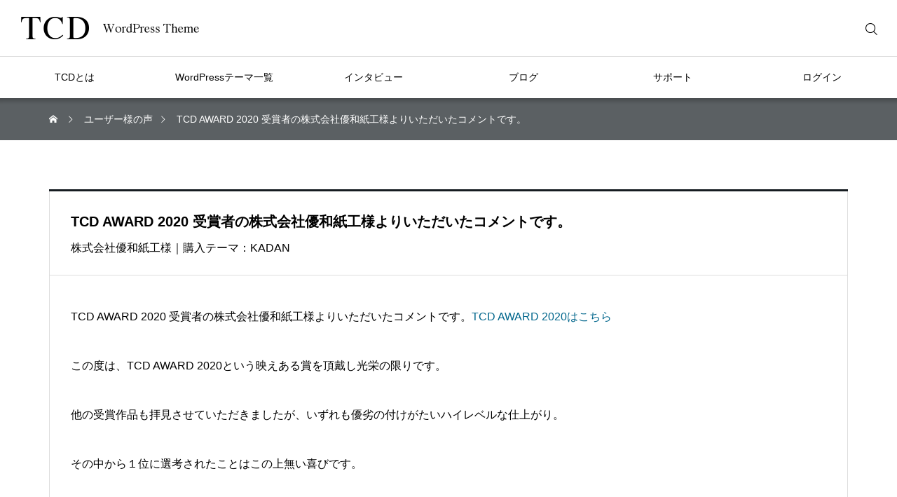

--- FILE ---
content_type: text/html; charset=UTF-8
request_url: https://tcd-theme.com/voice/258
body_size: 19039
content:
<!DOCTYPE html>
<html class="pc" lang="ja">
<head prefix="og: http://ogp.me/ns# fb: http://ogp.me/ns/fb#">
<meta charset="UTF-8">
<!--[if IE]><meta http-equiv="X-UA-Compatible" content="IE=edge"><![endif]-->
<meta name="viewport" content="width=device-width,initial-scale=1.0">
<title>TCD AWARD 2020 受賞者の株式会社優和紙工様よりいただいたコメントです。 | ワードプレステーマTCD</title>
<meta name="description" content="TCD AWARD 2020 受賞者の株式会社優和紙工様よりいただいたコメントです。TCD AWARD 2020はこちらこの度は、TCD AWARD 2020という映えある賞を頂戴し光栄の限りです。">
<style id="cmplz-force-hide">#cmplz-cookiebanner-container{display:none !important;}</style><meta name='robots' content='max-image-preview:large' />
<meta property="og:type" content="article">
<meta property="og:url" content="https://tcd-theme.com/voice/258">
<meta property="og:title" content="TCD AWARD 2020 受賞者の株式会社優和紙工様よりいただいたコメントです。 &#8211; ワードプレステーマTCD">
<meta property="og:description" content="TCD AWARD 2020 受賞者の株式会社優和紙工様よりいただいたコメントです。TCD AWARD 2020はこちらこの度は、TCD AWARD 2020という映えある賞を頂戴し光栄の限りです。">
<meta property="og:site_name" content="ワードプレステーマTCD">
<meta property="og:image" content="https://tcd-theme.com/wp-content/uploads/2023/12/tcd_ogp.jpg">
<meta property="og:image:secure_url" content="https://tcd-theme.com/wp-content/uploads/2023/12/tcd_ogp.jpg"> 
<meta property="og:image:width" content="1200"> 
<meta property="og:image:height" content="630">
<meta property="fb:app_id" content="809758545836567">
<meta name="twitter:card" content="summary_large_image">
<meta name="twitter:site" content="@tcd_jp">
<meta name="twitter:creator" content="tcd_jp">
<meta name="twitter:title" content="TCD AWARD 2020 受賞者の株式会社優和紙工様よりいただいたコメントです。 &#8211; ワードプレステーマTCD">
<meta property="twitter:description" content="TCD AWARD 2020 受賞者の株式会社優和紙工様よりいただいたコメントです。TCD AWARD 2020はこちらこの度は、TCD AWARD 2020という映えある賞を頂戴し光栄の限りです。">
<meta name="twitter:image:src" content="https://tcd-theme.com/wp-content/uploads/2023/12/tcd_ogp-380x230.jpg">
<link rel='dns-prefetch' href='//challenges.cloudflare.com' />
<link rel='dns-prefetch' href='//ajax.googleapis.com' />
<link rel="alternate" type="application/rss+xml" title="ワードプレステーマTCD &raquo; フィード" href="https://tcd-theme.com/feed" />
<link rel="alternate" type="application/rss+xml" title="ワードプレステーマTCD &raquo; コメントフィード" href="https://tcd-theme.com/comments/feed" />
<link rel="alternate" title="oEmbed (JSON)" type="application/json+oembed" href="https://tcd-theme.com/wp-json/oembed/1.0/embed?url=https%3A%2F%2Ftcd-theme.com%2Fvoice%2F258" />
<link rel="alternate" title="oEmbed (XML)" type="text/xml+oembed" href="https://tcd-theme.com/wp-json/oembed/1.0/embed?url=https%3A%2F%2Ftcd-theme.com%2Fvoice%2F258&#038;format=xml" />
<link rel="manifest" href="https://tcd-theme.com/tcdpwa-manifest.json">
<script>
  if ('serviceWorker' in navigator) {
    window.addEventListener('load', () => {
      // ここでルート直下を指すURLを指定
      navigator.serviceWorker.register('https://tcd-theme.com/tcd-pwa-sw.js')
        .then(reg => {
          console.log('Service Worker registered. Scope is:', reg.scope);
        })
        .catch(err => {
          console.error('Service Worker registration failed:', err);
        });
    });
  }
</script>
<link rel='stylesheet' id='wpo_min-header-0-css' href='https://tcd-theme.com/wp-content/cache/wpo-minify/1768807939/assets/wpo-minify-header-bb411b38.min.css' type='text/css' media='all' />
<link rel='stylesheet' id='wpo_min-header-1-css' href='https://tcd-theme.com/wp-content/cache/wpo-minify/1768807939/assets/wpo-minify-header-bed30ef2.min.css' type='text/css' media='screen and (max-width:1351px)' />
<link rel='stylesheet' id='wpo_min-header-2-css' href='https://tcd-theme.com/wp-content/cache/wpo-minify/1768807939/assets/wpo-minify-header-8fff21c4.min.css' type='text/css' media='all' />
<link rel="https://api.w.org/" href="https://tcd-theme.com/wp-json/" /><link rel="canonical" href="https://tcd-theme.com/voice/258" />
<link rel='shortlink' href='https://tcd-theme.com/?p=75650' />
			<style>.cmplz-hidden {
					display: none !important;
				}</style><style type="text/css">
.q_underline1 {
  font-weight:600;
  background-image: -webkit-linear-gradient(left, transparent 50%, #bfe1fc 50%);
  background-image: -moz-linear-gradient(left, transparent 50%, #bfe1fc 50%);
  background-image: linear-gradient(to right, transparent 50%, #bfe1fc 50%);
  background-position:-100% 0.8em; background-repeat: repeat-x; background-size: 200% 0.5em;
}
.q_underline2 {
  font-weight:600;
  background-image: -webkit-linear-gradient(left, transparent 50%, #99f9ff 50%);
  background-image: -moz-linear-gradient(left, transparent 50%, #99f9ff 50%);
  background-image: linear-gradient(to right, transparent 50%, #99f9ff 50%);
  background-position:-100% 0.8em; background-repeat: repeat-x; background-size: 200% 0.5em;
}
.q_underline3 {
  font-weight:600;
  background-image: -webkit-linear-gradient(left, transparent 50%, #ff99b8 50%);
  background-image: -moz-linear-gradient(left, transparent 50%, #ff99b8 50%);
  background-image: linear-gradient(to right, transparent 50%, #ff99b8 50%);
  background-position:-100% 0.8em; background-repeat: repeat-x; background-size: 200% 0.5em;
}
.qt_google_map .pb_googlemap_custom-overlay-inner { background:#000000; color:#ffffff; }
.qt_google_map .pb_googlemap_custom-overlay-inner::after { border-color:#000000 transparent transparent transparent; }

/* Cloudflare Turnstile（reCAPTCHAの代替）ウィジェットの配置調整 */
@media screen and (min-width: 769px) {
.cf-turnstile {
        display: block;
        margin-top: 50px;
        text-align: center;
    }
}

@media screen and (max-width: 768px) {
.cf-turnstile {
        display: block;
        margin-top: 30px;
        text-align: center;
    }
}

/* GDRPポップアップのスイッチの調整 */
.cmplz-cookiebanner .cmplz-categories .cmplz-category .cmplz-banner-checkbox .cmplz-label:after {
    top: 2px!important;
}

.cmplz-cookiebanner .cmplz-categories .cmplz-category .cmplz-banner-checkbox .cmplz-label:before {
    top: 0px!important;
}

/* スタンドアローンモード（PWAで開いた）時だけ、目次ボタンを10px上に移動 */
@media (display-mode: standalone) {
#open_mokuji_widget {
margin-bottom:10px;
}
}

/* スマホ時、記事詳細の目次ボタンとPWAバーの干渉対策 */
@media not (display-mode: standalone) {
body:has(.p-a2hs-footer) #open_mokuji_widget {
    margin-bottom: 80px;
}
}

/* 販売ページのPWAバー非表示 */
body.single-theme .p-a2hs-footer {
display:none;
}

.grecaptcha-badge { visibility: hidden; }

.wpcf7 .form_button_area {
    margin-bottom: 40px;
}

.wpcf7 p {
    margin-bottom: 0px;
}

/* テーマページ調整 */
.tax-theme_genre .page-desc p, .single-theme .post-header, .single-theme .post-content ,.single-business_theme .post-header, .single-business_theme .single-theme .post-header p, .single-theme .post-content p, .single-business_theme .post-header p, .single-business_theme .post-content p { line-height: 2.3!important ; }
.single-theme .theme-info, .single-theme .theme-box, .single-business_theme .theme-info, .single-business_theme .theme-box { font-size: 14px; }
.single-theme .post-content h3 { font-size: 20px; font-weight: 700; }
.single-business_theme .post-content img.aligncenter { margin-top: 12px; }
.social-nav-item a:hover:before { color: #999999!important; }


/* テーマページ-1カラム */
.post_row_1col { width: 750px; margin: 0 auto 70px; }
.post_row_1col h3 { position: relative;width: 750px; margin: 80px 0 10px; font-size: 140%; line-height: 1.6; text-align: center; padding-top: 15px; border: none; }
.post_row_1col .post-content blockquote.aligncenter, .post-content img.aligncenter, .post-content .wp-caption.aligncenter { margin-top:15px; }
.single-theme .primary .price-box_1col, .single-business_theme .primary .price-box_1col { width: 1200px; margin: 80px auto 0; text-align: center; }
.post_row_1col h3::after { content: url(https://anthem00.xsrv.jp/2023_new_tcd/wp-content/uploads/2017/08/theme_page_headline-1.jpg); }
.single-theme .primary .post_row_fix { margin:0 -50% 0 -50%;border-top: 1px solid #ddd; }

/* 025テーマページの帯調整 */
.single-theme.postid-6316 .signage-bar-title { width:20%; }

.signage-title { font-weight: 500; }
#toc_container { padding: 30px; }

/* カウントダウンタイマーの調整 */
@media only screen and (min-width:768px) {
 .single-theme .c_timer { width:504px; margin:-35px auto 20px !important; }
}

/*AWARD サイドバナー用*/
.award_banner .footer-banner-headline { padding: 0 4.3%; }
#side-banner-5.award_banner .footer-banner-headline span { margin-top: 0; text-align: reft; padding: 0 5%; }

/*Blogpressバナー非表示*/
.index_banner1 { display: none; }

/*横幅に合わせて改行*/
.post-content .auto_break { display: inline-block; }

/*ボタンのアローを無くす*/
.post-content .no_arrow.button:after { content: none; }

/* 20220215 */
.articles-theme article .article-title{ font-size: 20px; }
.articles-theme article .article-title span{ font-size: 12px;}
.articles-theme article p{ font-size: 16px !important; }
.tax-theme_genre .page-title { font-size: 18px !important; font-weight: 600; }
.articles-theme2 article .article-title{ font-size: 16px; }
.tab-content-header .headline{ font-size: 16px; }
.single-theme .primary article.theme .bg-snow-full ul{ font-size: 14px; }
.post-type-archive-interview .index_slider .company_info_inner{ font-size: 14px; height: 60px; }
.post-type-archive-interview .index_slider .company_info_inner .company{ padding-top: 11px; }
.single-interview .signage{ margin-top: 60px; }
.single-interview .signage-bar{ top: -280px; }
.single-interview .signage-bar-catch{ line-height: 1.6 !important; height: 60px !important; box-sizing: border-box; padding-top: 8px; font-size: 14px; }
.single-interview .post-content .post_row .interview_wrap .interview_text{ font-size: 16px; }
.single-interview .post-content .post_row .headline{ font-size: 18px; }
.single-interview .post-content .post_row .interview_text h3{ font-size: 16px; }
.single-interview .postscript{ font-size: 14px; }
.archive-title{ font-size: 20px; }
.articles-l article p{ font-size: 12px; }
ul.introduction > li > .headline{ font-size: 16px; font-weight: 600; }
ul.introduction ul{ font-size: 14px; }
.faq-content .tab-content-header .headline{ font-size: 16px; font-weight: 600; }
.faq-content .headline2{ font-size: 16px; }
.faq-content ul.faq .faq-question{ font-size: 16px; }
.box-contact-border, .contant01{ font-size: 16px; }
.contant02 .contant02-button .button{ font-size:14px; width: 300px; }
.wpcf7-headline{ font-size: 16px !important; }
.post-type-archive-update .archive-title.page-title{ font-size:18px !important; font-weight: 600; }
#affi p{ font-size: 16px; line-height: 2.2 !important; }
#affi .feature_list dd{ font-size: 16px; line-height: 2.2 !important; }
#affi .banner-area .banner-area_desc{ font-size: 16px; line-height: 2.2 !important; }
}
.ad_widget + .widget_search{ margin: 40px 0 -10px; }
.tcdw_archive_list_widget{ margin: 40px 0; }

}

/* 販売ページで使う装飾 */
    .item {
      float: left;
      width: calc(33% - 5px);
    }
    .item2 {
      float: left;
      width: calc(50% - 5px);
    }

.page-special-licensee-list-request-form .item { float:none; width:auto; }

/* Highlighting Code Blockコメント用スタイル調整 */
.hcb_wrap code, .hcb_wrap span.comment { border: none; margin: 0; padding:0; background: none; }

/* プライバシーポリシー */
.clause .item{ float:none; width:100%; }

/* 制作会社データベース下部のマージン調整 */
@media only screen and (min-width:768px) {
#web_company_list .item {
    margin-bottom: 40px;
}
}

@media screen and (max-width: 850px){
#web_company_list .item {
    margin-bottom: 20px;
}
}


/* スマホ販売ページのテーマ名下部にボーダー追加 */
@media screen and (max-width:650px) {
#theme_title_area .title {border-bottom: 1px solid rgba(255, 255, 255, 0.2);}
}

/* テーマ一覧のロゴサイズ調整 */
.theme_list .tcd109.item .theme_logo img{ width:auto; height:90px; }
.theme_list .tcd108.item .theme_logo img{ width:auto; height:120px; }
.theme_list .tcd107.item .theme_logo img{ width:auto; height:110px; }
.theme_list .tcd106.item .theme_logo img{ width:120px; height:auto; }
.theme_list .tcd105.item .theme_logo img{ width:auto; height:24px; }
.theme_list .tcd104.item .theme_logo img{ width:160px; height:auto; }
.theme_list .tcd103.item .theme_logo img{ width:auto; height:22px; }
.theme_list .tcd102.item .theme_logo img{ width:auto; height:28px; }
.theme_list .tcd099.item .theme_logo img{ width:auto; height:22px; }
.theme_list .tcd098.item .theme_logo img{ width:auto; height:26px; }
.theme_list .tcd097.item .theme_logo img{ width:auto; height:20px; }
.theme_list .tcd095.item .theme_logo img{ width:auto; height:26px; }
.theme_list .tcd094.item .theme_logo img{ width:130px; height:auto; }
.theme_list .biz002.item .theme_logo img{ width:140px; height:auto; }
.theme_list .tcd093.item .theme_logo img{ width:150px; height:auto; }
.theme_list .tcd091.item .theme_logo img{ width:130px; height:auto; }
.theme_list .tcd089.item .theme_logo img{ width:150px; height:auto; }
.theme_list .tcd088.item .theme_logo img{ width:160px; height:auto; }
.theme_list .tcd087.item .theme_logo img{ width:150px; height:auto; }
.theme_list .tcd086.item .theme_logo img{ width:120px; height:auto; }
.theme_list .tcd084.item .theme_logo img{ width:170px; height:auto; }
.theme_list .tcd083.item .theme_logo img{ width:180px; height:auto; }
.theme_list .tcd080.item .theme_logo img{ width:100px; height:auto; }
.theme_list .tcd078.item .theme_logo img{ width:130px; height:auto; }
.theme_list .tcd076.item .theme_logo img{ width:60px; height:auto; }
.theme_list .tcd075.item .theme_logo img{ width:170px; height:auto; }
.theme_list .tcd074.item .theme_logo img{ width:100px; height:auto; }
.theme_list .tcd073.item .theme_logo img{ width:150px; height:auto; }
.theme_list .tcd070.item .theme_logo img{ width:150px; height:auto; }
.theme_list .tcd069.item .theme_logo img{ width:100px; height:auto; }
.theme_list .tcd067.item .theme_logo img{ width:140px; height:auto; }
.theme_list .tcd060.item .theme_logo img{ width:auto; height:32px; }
.theme_list .tcd059.item .theme_logo img{ width:150px; height:auto; }
.theme_list .tcd054.item .theme_logo img{ width:auto; height:34px; }
.theme_list .tcd053.item .theme_logo img{ width:140px; height:auto; }
.theme_list .tcd051.item .theme_logo img{ width:140px; height:auto; }
.theme_list .tcd047.item .theme_logo img{ width:200px; height:auto; }
.theme_list .tcd040.item .theme_logo img{ width:120px; height:auto; }
.theme_list .tcd039.item .theme_logo img{ width:110px; height:auto; }
.theme_list .tcd037.item .theme_logo img{ width:120px; height:auto; }
.theme_list .tcd036.item .theme_logo img{ width:auto; height:32px; }
.theme_list .tcd035.item .theme_logo img{ width:auto; height:28px; }
.theme_list .tcd034.item .theme_logo img{ width:auto; height:30px; }
.theme_list .tcd032.item .theme_logo img{ width:auto; height:28px; }
.theme_list .tcd031.item .theme_logo img{ width:auto; height:32px; }
.theme_list .tcd030.item .theme_logo img{ width:150px; height:auto; }</style>


<style id="sc_style">
.post-content .tcd_tab { margin-bottom:2em; }
.post-content .tab-group {
list-style:none; margin:0; text-align:center;
display: -webkit-box; display: -ms-flexbox; display: flex;
-webkit-box-pack: justify; -ms-flex-pack: justify; justify-content: space-between;
padding-left: 0 !important;
}
.post-content .tab-group .tab {
font-size:16px; width: 100%; line-height: 60px; color: #acacac; font-weight: 600; border-bottom: solid 3px #ddd; cursor: pointer; transition: all 0.2s ease;
}
.post-content .tab-group .tab:hover { color:#000; }
.post-content .tab-group .tab.is-active { color:#000; border-bottom-color:#000; }
.post-content .panel-group{ background:#fafafa; padding: 3em 2em; }
.post-content .panel-group .panel { display:none; }
.post-content .panel-group .panel.is-show {display:block; animation: show 0.3s linear 0s; }
.post-content .panel-group .tab_wrap { max-width:500px; margin:0 auto; }
.post-content .panel-group .tab_desc { margin-bottom:1.5em; margin-top:-0.6em; }
.post-content .panel-group .compact_image { border:solid 1px #ddd; }
.post-content .panel-group .tab_link { display:block; transition:opacity 0.2s ease; }
.post-content .panel-group .tab_link:hover { opacity:0.8; }
@keyframes show{ from{ opacity: 0; } to{ opacity: 1; } }
.post-content .tcd_tab .tab_caption { text-align: center; margin: 0.6em 0 -0.6em 0; }
@media only screen and (max-width: 767px) {
	.post-content .panel-group { padding: 2em; }
}
</style>
<script type="text/javascript" id="sc_script">
document.addEventListener('DOMContentLoaded', function(){
	const tabs = document.getElementsByClassName('tab');
	for(let i = 0; i < tabs.length; i++) {
		tabs[i].addEventListener('click', tabSwitch);
	}
	function tabSwitch(){
		const ancestorEle = this.closest('.tab-panel');
		ancestorEle.getElementsByClassName('is-active')[0].classList.remove('is-active');
		this.classList.add('is-active');
		ancestorEle.getElementsByClassName('is-show')[0].classList.remove('is-show');
		const groupTabs = ancestorEle.getElementsByClassName('tab');
		const arrayTabs = Array.prototype.slice.call(groupTabs);
		const index = arrayTabs.indexOf(this);
		ancestorEle.getElementsByClassName('panel')[index].classList.add('is-show');
	};
});
</script>
<script type="application/ld+json">{"@context":"https:\/\/schema.org","@type":"Article","headline":"TCD AWARD 2020 \u53d7\u8cde\u8005\u306e\u682a\u5f0f\u4f1a\u793e\u512a\u548c\u7d19\u5de5\u69d8\u3088\u308a\u3044\u305f\u3060\u3044\u305f\u30b3\u30e1\u30f3\u30c8\u3067\u3059\u3002","image":"","datePublished":"2020-11-13T10:06:17+09:00","dateModified":"2020-11-14T13:45:02+09:00","author":{"@type":"Person","name":"\u4e2d\u7530 \u4fca\u884c","url":"https:\/\/tcd-theme.com\/author\/yuki"}}</script>
<script src="https://cdn.onesignal.com/sdks/web/v16/OneSignalSDK.page.js" defer></script>
<script>
window.OneSignalDeferred = window.OneSignalDeferred || [];
OneSignalDeferred.push(async function(OneSignal) {
  await OneSignal.init({
    appId: "15ef4f78-0a2d-453d-bcc7-9e1b249c84ae",
    serviceWorkerOverrideForTypical: true,
    path: "https://tcd-theme.com/wp-content/plugins/tcd-pwa/sdk_files/",
    serviceWorkerParam: { scope: "/wp-content/plugins/tcd-pwa/sdk_files/push/onesignal/" },
    serviceWorkerPath: "OneSignalSDKWorker.js",
  });
});
</script>
<style>
#onesignal-slidedown-container,
#onesignal-popover-container {
  z-index: 99998 !important;
}
</style>
<link rel="icon" href="https://tcd-theme.com/wp-content/uploads/2025/06/cropped-favicon-new-32x32.png" sizes="32x32" />
<link rel="icon" href="https://tcd-theme.com/wp-content/uploads/2025/06/cropped-favicon-new-192x192.png" sizes="192x192" />
<link rel="apple-touch-icon" href="https://tcd-theme.com/wp-content/uploads/2025/06/cropped-favicon-new-180x180.png" />
<meta name="msapplication-TileImage" content="https://tcd-theme.com/wp-content/uploads/2025/06/cropped-favicon-new-270x270.png" />
</head>
<body data-cmplz=1 id="body" class="wp-singular voice-template-default single single-voice postid-75650 wp-theme-tcd2024 metaslider-plugin no_comment_form no_header_lang_button">
<div id="js-body-start"></div>

<div id="container">

<header id="header">

 
 <div id="header_top">

      <div id="header_logo" class="rich_font">
    <a href="https://tcd-theme.com/">
            <img class="pc" src="https://tcd-theme.com/wp-content/uploads/2024/08/tcd_logo.png" width="254" height="32" alt="TCD WordPress Theme">
      <img class="sp" src="https://tcd-theme.com/wp-content/uploads/2024/08/tcd_logo.png" width="254" height="32" alt="TCD WordPress Theme">
          </a>
  </div>
  
  
    <div id="mobile_header_search_button"></div>
  <div id="header_search">
   <form role="search" method="get" id="header_searchform" action="https://tcd-theme.com">
    <div class="input_area"><input placeholder="検索キーワードを入力してください" type="text" value="" id="header_search_input" name="s" autocomplete="off"></div>
    <div class="search_button"><input type="submit" id="header_search_button" value="検索する"></div>
   </form>
  </div>

      <div id="login_icons">
   <div class="register"><a href="https://tcd.style/registration"><span>新規会員登録</span></a></div>
   <div class="login"><a href="https://tcd.style/"><span>LOGIN</span></a></div>
  </div>
  
  
    <a id="drawer_menu_button" href="#" title="メニュー"><span></span><span></span><span></span></a>

  
 </div>

 <nav id="global_menu" class="global_menu"><ul id="menu-global-menu" class="menu"><li id="menu-item-157204" class="menu-item menu-item-type-post_type menu-item-object-page menu-item-has-children menu-item-157204"><a href="https://tcd-theme.com/about"><span>TCDとは</span></a>
<ul class="sub-menu">
	<li id="menu-item-200781" class="menu-item menu-item-type-custom menu-item-object-custom menu-item-200781"><a href="https://tcd-theme.com/2023/12/about-wordpress.html"><span>WordPressについて</span></a></li>
	<li id="menu-item-157205" class="menu-item menu-item-type-post_type menu-item-object-page menu-item-157205"><a href="https://tcd-theme.com/function"><span>TCDテーマオプション</span></a></li>
	<li id="menu-item-157206" class="menu-item menu-item-type-post_type menu-item-object-page menu-item-157206"><a href="https://tcd-theme.com/media"><span>メディア掲載</span></a></li>
</ul>
</li>
<li id="menu-item-157208" class="megamenu01 menu-item menu-item-type-post_type menu-item-object-page menu-item-has-children menu-item-157208"><a href="https://tcd-theme.com/wp-tcd" class="megamenu_button megamenu_type1" data-megamenu="js-megamenu157208"><span>WordPressテーマ一覧</span></a>
<ul class="sub-menu">
	<li id="menu-item-157211" class="menu-item menu-item-type-taxonomy menu-item-object-theme_genre menu-item-157211"><a href="https://tcd-theme.com/theme_genre/corporate"><span>企業サイト</span></a></li>
	<li id="menu-item-200865" class="menu-item menu-item-type-taxonomy menu-item-object-theme_genre menu-item-200865"><a href="https://tcd-theme.com/theme_genre/store"><span>店舗サイト</span></a></li>
	<li id="menu-item-157220" class="menu-item menu-item-type-taxonomy menu-item-object-theme_genre menu-item-157220"><a href="https://tcd-theme.com/theme_genre/ec"><span>ネットショップ</span></a></li>
	<li id="menu-item-157209" class="menu-item menu-item-type-taxonomy menu-item-object-theme_genre menu-item-157209"><a href="https://tcd-theme.com/theme_genre/blog"><span>ブログ</span></a></li>
	<li id="menu-item-157219" class="menu-item menu-item-type-taxonomy menu-item-object-theme_genre menu-item-157219"><a href="https://tcd-theme.com/theme_genre/japan"><span>日本・和風</span></a></li>
	<li id="menu-item-225778" class="menu-item menu-item-type-taxonomy menu-item-object-theme_genre menu-item-225778"><a href="https://tcd-theme.com/theme_genre/membership"><span>会員制サイト</span></a></li>
	<li id="menu-item-225880" class="menu-item menu-item-type-taxonomy menu-item-object-theme_genre menu-item-225880"><a href="https://tcd-theme.com/theme_genre/lp"><span>ランディングページ</span></a></li>
	<li id="menu-item-225779" class="menu-item menu-item-type-taxonomy menu-item-object-theme_genre menu-item-225779"><a href="https://tcd-theme.com/theme_genre/gallery"><span>フォトギャラリー</span></a></li>
	<li id="menu-item-157222" class="menu-item menu-item-type-post_type menu-item-object-page menu-item-157222"><a href="https://tcd-theme.com/wp-tcd"><span>TCD一覧</span></a></li>
	<li id="menu-item-157223" class="menu-item menu-item-type-post_type menu-item-object-page menu-item-157223"><a href="https://tcd-theme.com/theme_navi"><span>TCD比較ナビ</span></a></li>
	<li id="menu-item-157386" class="menu-item menu-item-type-post_type menu-item-object-page menu-item-157386"><a href="https://tcd-theme.com/theme_ranking"><span>人気ランキング</span></a></li>
	<li id="menu-item-157224" class="menu-item menu-item-type-post_type_archive menu-item-object-update menu-item-157224"><a href="https://tcd-theme.com/update"><span>アップデート</span></a></li>
	<li id="menu-item-157225" class="menu-item menu-item-type-post_type menu-item-object-page menu-item-157225"><a href="https://tcd-theme.com/license_extended_info"><span>特別ライセンス</span></a></li>
</ul>
</li>
<li id="menu-item-157226" class="megamenu02 menu-item menu-item-type-post_type_archive menu-item-object-interview menu-item-has-children menu-item-157226"><a href="https://tcd-theme.com/interview" class="megamenu_button megamenu_type2" data-megamenu="js-megamenu157226"><span>インタビュー</span></a>
<ul class="sub-menu">
	<li id="menu-item-157228" class="menu-item menu-item-type-post_type_archive menu-item-object-interview menu-item-157228"><a href="https://tcd-theme.com/interview"><span>インタビュー</span></a></li>
	<li id="menu-item-157229" class="menu-item menu-item-type-post_type_archive menu-item-object-voice menu-item-157229"><a href="https://tcd-theme.com/voice"><span>ユーザー様の声</span></a></li>
	<li id="menu-item-234592" class="menu-item menu-item-type-post_type menu-item-object-page menu-item-234592"><a href="https://tcd-theme.com/tcd-award-2025"><span>TCD アワード</span></a></li>
	<li id="menu-item-200844" class="menu-item menu-item-type-custom menu-item-object-custom menu-item-200844"><a href="https://tcdmuseum.com/"><span>TCD MUSEUM</span></a></li>
</ul>
</li>
<li id="menu-item-157231" class="megamenu03 menu-item menu-item-type-post_type menu-item-object-page current_page_parent menu-item-has-children menu-item-157231"><a href="https://tcd-theme.com/blog" class="megamenu_button megamenu_type3" data-megamenu="js-megamenu157231"><span>ブログ</span></a>
<ul class="sub-menu">
	<li id="menu-item-157232" class="menu-item menu-item-type-post_type menu-item-object-page menu-item-157232"><a href="https://tcd-theme.com/introduction"><span>WordPress大全集</span></a></li>
	<li id="menu-item-157237" class="menu-item menu-item-type-post_type menu-item-object-page menu-item-157237"><a href="https://tcd-theme.com/introduction-seo"><span>SEO大全集</span></a></li>
	<li id="menu-item-157234" class="menu-item menu-item-type-post_type menu-item-object-page menu-item-157234"><a href="https://tcd-theme.com/introduction-blog"><span>ブログ大全集</span></a></li>
	<li id="menu-item-157235" class="menu-item menu-item-type-post_type menu-item-object-page menu-item-157235"><a href="https://tcd-theme.com/introduction-affiliate"><span>アフィリエイト大全集</span></a></li>
	<li id="menu-item-157236" class="menu-item menu-item-type-post_type menu-item-object-page menu-item-157236"><a href="https://tcd-theme.com/introduction-javascript"><span>JavaScript大全集</span></a></li>
</ul>
</li>
<li id="menu-item-157238" class="menu-item menu-item-type-post_type menu-item-object-page menu-item-has-children menu-item-157238"><a href="https://tcd-theme.com/contact"><span>サポート</span></a>
<ul class="sub-menu">
	<li id="menu-item-157772" class="menu-item menu-item-type-custom menu-item-object-custom menu-item-157772"><a href="https://tcd-theme.com/update"><span>アップデート情報</span></a></li>
	<li id="menu-item-157241" class="menu-item menu-item-type-post_type_archive menu-item-object-faq menu-item-157241"><a href="https://tcd-theme.com/faq"><span>よくあるご質問</span></a></li>
	<li id="menu-item-157239" class="menu-item menu-item-type-post_type menu-item-object-page menu-item-157239"><a href="https://tcd-theme.com/contact"><span>お問い合わせ</span></a></li>
	<li id="menu-item-157240" class="menu-item menu-item-type-post_type_archive menu-item-object-company menu-item-157240"><a href="https://tcd-theme.com/company"><span>ホームページ制作会社一覧</span></a></li>
</ul>
</li>
<li id="menu-item-157243" class="menu-item menu-item-type-custom menu-item-object-custom menu-item-has-children menu-item-157243"><a target="_blank" href="https://tcd.style/"><span>ログイン</span></a>
<ul class="sub-menu">
	<li id="menu-item-157244" class="menu-item menu-item-type-post_type menu-item-object-page menu-item-157244"><a href="https://tcd-theme.com/new-ec-system"><span>ログインできないときは？</span></a></li>
	<li id="menu-item-157598" class="menu-item menu-item-type-custom menu-item-object-custom menu-item-157598"><a href="https://tcd.style/registration"><span>新規会員登録</span></a></li>
	<li id="menu-item-157245" class="menu-item menu-item-type-post_type menu-item-object-page menu-item-157245"><a href="https://tcd-theme.com/tcdaffiliate_join"><span>TCDアフィリエイト</span></a></li>
	<li id="menu-item-157246" class="menu-item menu-item-type-custom menu-item-object-custom menu-item-157246"><a target="_blank" href="https://tcd-manual.net/"><span>TCD LABO</span></a></li>
</ul>
</li>
</ul></nav><div id="js-megamenu157208" class="megamenu megamenu01">

  <ul class="header_menu">
    <li><a href="https://tcd-theme.com/wp-tcd">TCD一覧</a></li>
    <li><a href="https://tcd-theme.com/theme_navi">TCD比較ナビ</a></li>
    <li><a href="https://tcd-theme.com/theme_ranking">人気ランキング</a></li>
    <li><a href="https://tcd-theme.com/update">アップデート</a></li>
    <li><a href="https://tcd-theme.com/license_extended_info">特別ライセンス</a></li>
   </ul>

 <div class="main_content">

    <ul class="category_menu">
      <li>
    <a class="animate_image" href="https://tcd-theme.com/theme_genre/corporate">
          <div class="image">
      <img loading="lazy" decoding="async" src="https://tcd-theme.com/wp-content/uploads/2024/08/corporate.jpg" width="200" height="200" alt="企業サイト">
     </div>
          <span class="title">企業サイト</span>
    </a>
   </li>
      <li>
    <a class="animate_image" href="https://tcd-theme.com/theme_genre/store">
          <div class="image">
      <img loading="lazy" decoding="async" src="https://tcd-theme.com/wp-content/uploads/2024/08/store.jpg" width="200" height="200" alt="店舗サイト">
     </div>
          <span class="title">店舗サイト</span>
    </a>
   </li>
      <li>
    <a class="animate_image" href="https://tcd-theme.com/theme_genre/ec">
          <div class="image">
      <img loading="lazy" decoding="async" src="https://tcd-theme.com/wp-content/uploads/2024/08/ec.jpg" width="200" height="200" alt="ネットショップ">
     </div>
          <span class="title">ネットショップ</span>
    </a>
   </li>
      <li>
    <a class="animate_image" href="https://tcd-theme.com/theme_genre/blog">
          <div class="image">
      <img loading="lazy" decoding="async" src="https://tcd-theme.com/wp-content/uploads/2024/08/blog.jpg" width="200" height="200" alt="ブログ">
     </div>
          <span class="title">ブログ</span>
    </a>
   </li>
      <li>
    <a class="animate_image" href="https://tcd-theme.com/theme_genre/japan">
          <div class="image">
      <img loading="lazy" decoding="async" src="https://tcd-theme.com/wp-content/uploads/2024/08/japan.jpg" width="200" height="200" alt="日本・和風">
     </div>
          <span class="title">日本・和風</span>
    </a>
   </li>
      <li>
    <a class="animate_image" href="https://tcd-theme.com/theme_genre/membership">
          <div class="image">
      <img loading="lazy" decoding="async" src="https://tcd-theme.com/wp-content/uploads/2024/08/affiliate.jpg" width="200" height="200" alt="会員制サイト">
     </div>
          <span class="title">会員制サイト</span>
    </a>
   </li>
      <li>
    <a class="animate_image" href="https://tcd-theme.com/theme_genre/lp">
          <div class="image">
      <img loading="lazy" decoding="async" src="https://tcd-theme.com/wp-content/uploads/2025/08/lp.jpg" width="200" height="200" alt="ランディングページ">
     </div>
          <span class="title">ランディングページ</span>
    </a>
   </li>
      <li>
    <a class="animate_image" href="https://tcd-theme.com/theme_genre/gallery">
          <div class="image">
      <img loading="lazy" decoding="async" src="https://tcd-theme.com/wp-content/uploads/2024/08/freelance.jpg" width="200" height="200" alt="フォトギャラリー">
     </div>
          <span class="title">フォトギャラリー</span>
    </a>
   </li>
   
  </ul>

 </div>

</div>
<div id="js-megamenu157226" class="megamenu megamenu02">

  <ul class="header_menu">
    <li><a href="https://tcd-theme.com/interview">インタビュー</a></li>
    <li><a href="https://tcd-theme.com/voice">ユーザー様の声</a></li>
    <li><a href="https://tcd-theme.com/tcd-award-2025">TCD アワード</a></li>
    <li><a href="https://tcdmuseum.com/">TCD MUSEUM</a></li>
   </ul>

 <div class="main_content">

    <section class="post_list">
      <div class="item">
    <a class="animate_image" href="https://tcd-theme.com/interview/okamotoorimono">
     <div class="image">
      <img loading="lazy" decoding="async" src="https://tcd-theme.com/wp-content/uploads/2025/06/okamoto_thum.jpg" width="373" height="230" alt="岡本織物株式会社">
     </div>
     <div class="content">
      <p class="title"><span>受け継がれてきた西陣織を<br />
次の世代に繋げる。</span></p>      <p class="name">岡本織物株式会社</p>
     </div>
    </a>
   </div>
      <div class="item">
    <a class="animate_image" href="https://tcd-theme.com/interview/tataminomishima">
     <div class="image">
      <img loading="lazy" decoding="async" src="https://tcd-theme.com/wp-content/uploads/2025/06/mishima_thum.jpg" width="373" height="230" alt="たたみの三島">
     </div>
     <div class="content">
      <p class="title"><span>古き良きを今に活かす。<br />
畳職人が紡ぐ新たな文化。</span></p>      <p class="name">たたみの三島</p>
     </div>
    </a>
   </div>
      <div class="item">
    <a class="animate_image" href="https://tcd-theme.com/interview/ringo-hair">
     <div class="image">
      <img loading="lazy" decoding="async" src="https://tcd-theme.com/wp-content/uploads/2023/03/ringo_thum-1.jpg" width="380" height="230" alt="訪問美容サロンRingo">
     </div>
     <div class="content">
      <p class="title"><span>訪問美容で心までととのう。<br />
内面から晴れやかに。</span></p>      <p class="name">訪問美容サロンRingo</p>
     </div>
    </a>
   </div>
      <div class="item">
    <a class="animate_image" href="https://tcd-theme.com/interview/josoin">
     <div class="image">
      <img loading="lazy" decoding="async" src="https://tcd-theme.com/wp-content/uploads/2023/02/josoin_thum.jpg" width="373" height="230" alt="浄相院">
     </div>
     <div class="content">
      <p class="title"><span>死を見つめて、今を生きる。<br />
仏教は生きている私たちのためにある。</span></p>      <p class="name">浄相院</p>
     </div>
    </a>
   </div>
     </section>
  
 </div>

</div>
<div id="js-megamenu157231" class="megamenu megamenu03">

  <ul class="header_menu">
    <li><a href="https://tcd-theme.com/introduction">WordPress大全集</a></li>
    <li><a href="https://tcd-theme.com/introduction-seo">SEO大全集</a></li>
    <li><a href="https://tcd-theme.com/introduction-blog">ブログ大全集</a></li>
    <li><a href="https://tcd-theme.com/introduction-affiliate">アフィリエイト大全集</a></li>
    <li><a href="https://tcd-theme.com/introduction-javascript">JavaScript大全集</a></li>
   </ul>

 <div class="main_content splide megamenu_blog_carousel">

  <div class="splide__arrows">
   <button class="splide__arrow splide__arrow--prev"><span>Prev</span></button>
   <button class="splide__arrow splide__arrow--next"><span>Next</span></button>
  </div>

    <div class="splide__track">
   <section class="splide__list post_list">
        <div class="splide__slide item">
     <a class="animate_image" href="https://tcd-theme.com/2026/01/mac-dmg-password.html">
      <div class="image">
       <img loading="lazy" decoding="async" src="https://tcd-theme.com/wp-content/uploads/2026/01/mac-dmg-password-380x230.jpg" width="380" height="230" alt="【Mac】dmg（ディスクイメージ）でファイルにパスワードをかける方法">
      </div>
      <div class="content">
       <p class="title"><span>【Mac】dmg（ディスクイメージ）でファイルにパスワードをかける方法</span></p>
       <time class="date entry-date published" datetime="2026-01-07T11:37:43+09:00">2026.01.19</time>
      </div>
     </a>
          <a class="category" href="https://tcd-theme.com/category/tool-application/mac">Mac</a>
         </div>
        <div class="splide__slide item">
     <a class="animate_image" href="https://tcd-theme.com/2026/01/temple-instagram.html">
      <div class="image">
       <img loading="lazy" decoding="async" src="https://tcd-theme.com/wp-content/uploads/2025/12/kiyomizudera-380x230.jpg" width="380" height="230" alt="元僧侶が語るお寺の参拝者数を増やすSNS活用術【Instagram運用編】">
      </div>
      <div class="content">
       <p class="title"><span>元僧侶が語るお寺の参拝者数を増やすSNS活用術【Instagram運用編】</span></p>
       <time class="date entry-date published" datetime="2025-12-30T18:24:25+09:00">2026.01.18</time>
      </div>
     </a>
          <a class="category" href="https://tcd-theme.com/category/sns/instagram">Instagram</a>
         </div>
        <div class="splide__slide item">
     <a class="animate_image" href="https://tcd-theme.com/2026/01/comment-form-turnstile.html">
      <div class="image">
       <img loading="lazy" decoding="async" src="https://tcd-theme.com/wp-content/uploads/2026/01/comment-form-turnstile-380x230.jpg" width="380" height="230" alt="（スパム対策）WordPressのコメントフォームにTurnstileを設定する方法">
      </div>
      <div class="content">
       <p class="title"><span>（スパム対策）WordPressのコメントフォームにTurnstileを設定する方法</span></p>
       <time class="date entry-date published" datetime="2026-01-06T17:51:26+09:00">2026.01.17</time>
      </div>
     </a>
          <a class="category" href="https://tcd-theme.com/category/wordpress/wordpress-security">WordPress - セキュリティ</a>
         </div>
        <div class="splide__slide item">
     <a class="animate_image" href="https://tcd-theme.com/2026/01/external-links.html">
      <div class="image">
       <img loading="lazy" decoding="async" src="https://tcd-theme.com/wp-content/uploads/2025/12/external-links-380x230.jpg" width="380" height="230" alt="nofollow、noopenerを一括設定できるWordPressプラグイン「External Links」の使い方">
      </div>
      <div class="content">
       <p class="title"><span>nofollow、noopenerを一括設定できるWordPressプラグイン「External Links」の使い方</span></p>
       <time class="date entry-date published" datetime="2025-12-30T19:21:33+09:00">2026.01.16</time>
      </div>
     </a>
          <a class="category" href="https://tcd-theme.com/category/marketing/seo">SEO</a>
         </div>
        <div class="splide__slide item">
     <a class="animate_image" href="https://tcd-theme.com/2026/01/photoshop-image-round-corner.html">
      <div class="image">
       <img loading="lazy" decoding="async" src="https://tcd-theme.com/wp-content/uploads/2025/11/photoshop-image-round-corner-380x230.jpg" width="380" height="230" alt="【Photoshop】画像を角丸で切り抜く方法">
      </div>
      <div class="content">
       <p class="title"><span>【Photoshop】画像を角丸で切り抜く方法</span></p>
       <time class="date entry-date published" datetime="2026-01-01T21:27:40+09:00">2026.01.15</time>
      </div>
     </a>
          <a class="category" href="https://tcd-theme.com/category/tool-application/adobe">Adobe</a>
         </div>
        <div class="splide__slide item">
     <a class="animate_image" href="https://tcd-theme.com/2026/01/temple-facebookpage.html">
      <div class="image">
       <img loading="lazy" decoding="async" src="https://tcd-theme.com/wp-content/uploads/2025/12/japan-tera-380x230.jpg" width="380" height="230" alt="元僧侶が語るお寺の参拝者数を増やすSNS活用術【Facebookページ運用編】">
      </div>
      <div class="content">
       <p class="title"><span>元僧侶が語るお寺の参拝者数を増やすSNS活用術【Facebookページ運用編】</span></p>
       <time class="date entry-date published" datetime="2025-12-30T18:20:40+09:00">2026.01.14</time>
      </div>
     </a>
          <a class="category" href="https://tcd-theme.com/category/sns">ソーシャルメディア</a>
         </div>
        <div class="splide__slide item">
     <a class="animate_image" href="https://tcd-theme.com/2026/01/photoshop-blog-image-settings.html">
      <div class="image">
       <img loading="lazy" decoding="async" src="https://tcd-theme.com/wp-content/uploads/2025/12/photoshop-blog-image-settings-380x230.jpg" width="380" height="230" alt="【Photoshop】ブログ用スクリーンショットの文字を滲ませず、容量も軽量化する設定方法">
      </div>
      <div class="content">
       <p class="title"><span>【Photoshop】ブログ用スクリーンショットの文字を滲ませず、容量も軽量化する設定方法</span></p>
       <time class="date entry-date published" datetime="2026-01-01T20:36:55+09:00">2026.01.13</time>
      </div>
     </a>
          <a class="category" href="https://tcd-theme.com/category/website/design">ウェブデザイン</a>
         </div>
        <div class="splide__slide item">
     <a class="animate_image" href="https://tcd-theme.com/2026/01/gemini-live.html">
      <div class="image">
       <img loading="lazy" decoding="async" src="https://tcd-theme.com/wp-content/uploads/2026/01/gemini-live-380x230.jpg" width="380" height="230" alt="Googleの会話AI「Gemini Live」とは？使い方や料金、注意点について解説">
      </div>
      <div class="content">
       <p class="title"><span>Googleの会話AI「Gemini Live」とは？使い方や料金、注意点について解説</span></p>
       <time class="date entry-date published" datetime="2026-01-13T13:02:35+09:00">2026.01.12</time>
      </div>
     </a>
          <a class="category" href="https://tcd-theme.com/category/tool-application/ai">AI</a>
         </div>
       </section>
  </div>
  
 </div>

</div>

</header>
<div id="bread_crumb">
 <ul class="clearfix" itemscope itemtype="https://schema.org/BreadcrumbList">
  <li itemprop="itemListElement" itemscope itemtype="https://schema.org/ListItem" class="home"><a itemprop="item" href="https://tcd-theme.com/" aria-label="ホーム"><span itemprop="name">ホーム</span></a><meta itemprop="position" content="1"></li>
 <li itemprop="itemListElement" itemscope itemtype="https://schema.org/ListItem"><a itemprop="item" href="https://tcd-theme.com/voice"><span itemprop="name">ユーザー様の声</span></a><meta itemprop="position" content="2"></li>
 <li class="last" itemprop="itemListElement" itemscope itemtype="https://schema.org/ListItem"><span itemprop="name">TCD AWARD 2020 受賞者の株式会社優和紙工様よりいただいたコメントです。</span><meta itemprop="position" content="3"></li>
  </ul>
</div>

<div id="main_content">

  <article id="article">

   
   <div id="single_post_header">
    <h1 class="title single_title entry-title">TCD AWARD 2020 受賞者の株式会社優和紙工様よりいただいたコメントです。</h1>
    <div class="meta">
     <div class="name">株式会社優和紙工様</div>
          <div class="theme">｜購入テーマ：<a href="https://tcd-theme.com/tcd056">KADAN</a></div>
         </div>
   </div>

   
      <div class="post-content clearfix">
    <p>TCD AWARD 2020 受賞者の株式会社優和紙工様よりいただいたコメントです。<a href="https://tcd-theme.com/tcd-award-2020" rel="noopener noreferrer" target="_blank">TCD AWARD 2020はこちら</a></p>
<p>この度は、TCD AWARD 2020という映えある賞を頂戴し光栄の限りです。</p>
<p>他の受賞作品も拝見させていただきましたが、いずれも優劣の付けがたいハイレベルな仕上がり。　</p>
<p>その中から１位に選考されたことはこの上無い喜びです。</p>
<p>ホームページ作りを素人の社内メンバーだけでここまで作成できたことは、TCDの分類されたテーマと使いやすさが基盤にあったからこそと思います。</p>
<p>これからも、受賞の栄誉にはじぬようブラッシュアップを続けて参ります。</p>
<p>簡単ですが、受賞の喜びをお知らせしたく連絡させていただきました。<br />
ありがとうございました。</p>
<p>また、福井県の会社さんから連絡をいただき、「ホームページを見て感激しました。弊社もリニューアルを検討しているので、作成を依頼できますか？」という、うれしい電話をいただきました。</p>
<p>残念ながら、本業ではないため丁重にお断りしましたが、反響に驚いています。重ねてありがとうございました。</p>
<p>株式会社優和紙工さまサイト<br />
<a href="https://yuwa.kyoto/" rel="noopener noreferrer" target="_blank">https://yuwa.kyoto/</a></p>
   </div>

  </article><!-- END #article -->

  <div id="single_archive_link">
   <a class="button" href="https://tcd-theme.com/voice">ユーザー様の声一覧</a>
  </div>

  
</div><!-- END #main_content -->


<a id="return_top" href="#body" title="ページ上部に戻る"><span>ページ上部に戻る</span></a>

<div id="footer_banner">
  <a class="animate_image" href="https://tcd-theme.com/introduction">
    <div class="image">
   <img loading="lazy" decoding="async" src="https://tcd-theme.com/wp-content/uploads/2023/05/footer_banner1.jpg" width="100" height="100" alt="">
  </div>
    <span class="title">WordPress<br />
使い方大全集</span> </a>
  <a class="animate_image" href="https://tcdmuseum.com/" target="_blank">
    <div class="image">
   <img loading="lazy" decoding="async" src="https://tcd-theme.com/wp-content/uploads/2023/05/footer_banner2.jpg" width="100" height="100" alt="">
  </div>
    <span class="title">TCD MUSEUM</span> </a>
  <a class="animate_image" href="https://tcd-theme.com/company">
    <div class="image">
   <img loading="lazy" decoding="async" src="https://tcd-theme.com/wp-content/uploads/2023/05/footer_banner3.jpg" width="100" height="100" alt="">
  </div>
    <span class="title">Web制作会社<br />
データベース</span> </a>
  <a class="animate_image" href="https://design-plus.biz/" target="_blank">
    <div class="image">
   <img loading="lazy" decoding="async" src="https://tcd-theme.com/wp-content/uploads/2023/05/footer_banner4.jpg" width="100" height="100" alt="">
  </div>
    <span class="title">リクルーティング</span> </a>
 </div>

<footer id="footer">

  <div id="footer_menu">
    <div class="footer_menu"><ul id="menu-footer-menu2" class="menu"><li id="menu-item-157257" class="menu-item menu-item-type-post_type menu-item-object-page menu-item-157257"><a href="https://tcd-theme.com/about">TCD WordPressテーマとは</a></li>
<li id="menu-item-157258" class="menu-item menu-item-type-post_type menu-item-object-page menu-item-157258"><a href="https://tcd-theme.com/wp-tcd">TCDテーマ一覧</a></li>
<li id="menu-item-157259" class="menu-item menu-item-type-post_type menu-item-object-page menu-item-157259"><a href="https://tcd-theme.com/theme_navi">TCDテーマ比較ナビ</a></li>
<li id="menu-item-157493" class="menu-item menu-item-type-custom menu-item-object-custom menu-item-157493"><a href="https://tcd-theme.com/company">公認制作会社一覧</a></li>
<li id="menu-item-157260" class="menu-item menu-item-type-post_type_archive menu-item-object-voice menu-item-157260"><a href="https://tcd-theme.com/voice">ユーザー様の声</a></li>
<li id="menu-item-157261" class="menu-item menu-item-type-post_type_archive menu-item-object-faq menu-item-157261"><a href="https://tcd-theme.com/faq">よくあるご質問</a></li>
<li id="menu-item-157262" class="menu-item menu-item-type-post_type menu-item-object-page menu-item-157262"><a href="https://tcd-theme.com/contact">サポート</a></li>
<li id="menu-item-157263" class="menu-item menu-item-type-custom menu-item-object-custom menu-item-157263"><a target="_blank" href="https://tcd.style/login">ログイン</a></li>
</ul></div>  <div class="footer_menu"><ul id="menu-footer-menu3" class="menu"><li id="menu-item-157777" class="menu-item menu-item-type-custom menu-item-object-custom menu-item-157777"><a href="https://tcd-theme.com/update">アップデート情報</a></li>
<li id="menu-item-157269" class="menu-item menu-item-type-post_type menu-item-object-page menu-item-157269"><a href="https://tcd-theme.com/license_extended_info">特別ライセンスのご案内</a></li>
<li id="menu-item-157265" class="menu-item menu-item-type-post_type menu-item-object-page menu-item-157265"><a href="https://tcd-theme.com/attention">各ライセンス規約のご案内</a></li>
<li id="menu-item-157264" class="menu-item menu-item-type-post_type menu-item-object-page menu-item-157264"><a href="https://tcd-theme.com/tokutei">特定商取引法の表示</a></li>
<li id="menu-item-157492" class="menu-item menu-item-type-custom menu-item-object-custom menu-item-157492"><a href="https://tcd-theme.com/tokutei#privacy-policy">プライバシーポリシー</a></li>
<li id="menu-item-157266" class="menu-item menu-item-type-custom menu-item-object-custom menu-item-157266"><a target="_blank" href="https://design-plus.info/">運営会社</a></li>
<li id="menu-item-157490" class="menu-item menu-item-type-custom menu-item-object-custom menu-item-157490"><a href="https://tcd-theme.com/webwriter">ライター募集</a></li>
</ul></div>  <div class="footer_menu"><ul id="menu-footer-menu4" class="menu"><li id="menu-item-157274" class="menu-item menu-item-type-post_type menu-item-object-page menu-item-157274"><a href="https://tcd-theme.com/media">メディア掲載情報</a></li>
<li id="menu-item-157275" class="menu-item menu-item-type-post_type menu-item-object-page menu-item-157275"><a href="https://tcd-theme.com/tcdaffiliate_join">TCDアフィリエイト</a></li>
<li id="menu-item-157276" class="menu-item menu-item-type-custom menu-item-object-custom menu-item-157276"><a target="_blank" href="https://tcd-manual.net/">TCD LABO</a></li>
<li id="menu-item-157277" class="menu-item menu-item-type-custom menu-item-object-custom menu-item-157277"><a target="_blank" href="http://photomarche.net/">フォトマルシェ</a></li>
<li id="menu-item-157278" class="menu-item menu-item-type-custom menu-item-object-custom menu-item-157278"><a target="_blank" href="http://logo-marche.net/">ロゴマルシェ</a></li>
<li id="menu-item-157279" class="menu-item menu-item-type-custom menu-item-object-custom menu-item-157279"><a target="_blank" href="http://button-marche.net/">ボタンマルシェ</a></li>
<li id="menu-item-157280" class="menu-item menu-item-type-custom menu-item-object-custom menu-item-157280"><a target="_blank" href="https://design-plus.info/advertise/">メルマガ広告について</a></li>
<li id="menu-item-157775" class="menu-item menu-item-type-custom menu-item-object-custom menu-item-157775"><a href="http://design-plus.biz/">採用情報</a></li>
</ul></div> </div>
 
 <div id="footer_bottom">

    <ul id="footer_sns" class="sns_button_list">
      <li class="facebook"><a href="https://www.facebook.com/wptcd" rel="nofollow noopener" target="_blank" title="Facebook"><span>Facebook</span></a></li>   <li class="twitter"><a href="https://twitter.com/tcd_jp" rel="nofollow noopener" target="_blank" title="Twitter"><span>Twitter</span></a></li>   <li class="youtube"><a href="https://www.youtube.com/channel/UCF2WVjA5eHLue-3cZ5UBUsw/" rel="nofollow noopener" target="_blank" title="Youtube"><span>Youtube</span></a></li>   <li class="rss"><a href="https://tcd-theme.com/feed" rel="nofollow noopener" target="_blank" title="RSS"><span>RSS</span></a></li>  </ul>

    <p id="copyright">&copy; 2010 Design Plus Inc.</p>

 </div>

</footer>

</div><!-- #container -->

<div id="drawer_menu">

 <div class="header">

  <div id="mobile_close_button"></div>

 </div>

  <nav id="mobile_menu">
  <ul id="menu-drawer-menu" class="menu"><li id="menu-item-157599" class="menu-item menu-item-type-custom menu-item-object-custom menu-item-has-children menu-item-157599"><a target="_blank" href="https://tcd.style/">ログイン</a>
<ul class="sub-menu">
	<li id="menu-item-157601" class="menu-item menu-item-type-custom menu-item-object-custom menu-item-157601"><a target="_blank" href="https://tcd.style/registration">新規会員登録</a></li>
	<li id="menu-item-157603" class="menu-item menu-item-type-custom menu-item-object-custom menu-item-157603"><a target="_blank" href="https://tcd-theme.com/tcdaffiliate_join">TCD アフィリエイト</a></li>
	<li id="menu-item-157602" class="menu-item menu-item-type-custom menu-item-object-custom menu-item-157602"><a target="_blank" href="https://tcd-manual.net/">TCD LABO</a></li>
</ul>
</li>
<li id="menu-item-157495" class="menu-item menu-item-type-custom menu-item-object-custom menu-item-has-children menu-item-157495"><a href="https://tcd-theme.com/about">TCDについて</a>
<ul class="sub-menu">
	<li id="menu-item-157496" class="menu-item menu-item-type-custom menu-item-object-custom menu-item-157496"><a href="https://tcd-theme.com/function">TCDテーマオプション</a></li>
	<li id="menu-item-157497" class="menu-item menu-item-type-custom menu-item-object-custom menu-item-157497"><a href="https://tcd-theme.com/media">メディア掲載</a></li>
</ul>
</li>
<li id="menu-item-157363" class="menu-item menu-item-type-post_type menu-item-object-page menu-item-has-children menu-item-157363"><a href="https://tcd-theme.com/wp-tcd">製品一覧</a>
<ul class="sub-menu">
	<li id="menu-item-157387" class="menu-item menu-item-type-post_type menu-item-object-page menu-item-157387"><a href="https://tcd-theme.com/theme_ranking">人気ランキング</a></li>
	<li id="menu-item-157364" class="menu-item menu-item-type-post_type menu-item-object-page menu-item-157364"><a href="https://tcd-theme.com/theme_navi">TCD比較ナビ</a></li>
	<li id="menu-item-157365" class="menu-item menu-item-type-post_type_archive menu-item-object-update menu-item-157365"><a href="https://tcd-theme.com/update">アップデート情報</a></li>
	<li id="menu-item-157366" class="menu-item menu-item-type-post_type menu-item-object-page menu-item-157366"><a href="https://tcd-theme.com/license_extended_info">特別ライセンス</a></li>
</ul>
</li>
<li id="menu-item-157367" class="menu-item menu-item-type-post_type_archive menu-item-object-interview menu-item-has-children menu-item-157367"><a href="https://tcd-theme.com/interview">インタビュー</a>
<ul class="sub-menu">
	<li id="menu-item-157368" class="menu-item menu-item-type-post_type_archive menu-item-object-voice menu-item-157368"><a href="https://tcd-theme.com/voice">ユーザー様の声</a></li>
	<li id="menu-item-173054" class="menu-item menu-item-type-post_type menu-item-object-page menu-item-173054"><a href="https://tcd-theme.com/tcd-award-2023">TCD アワード</a></li>
</ul>
</li>
<li id="menu-item-157369" class="menu-item menu-item-type-post_type menu-item-object-page current_page_parent menu-item-has-children menu-item-157369"><a href="https://tcd-theme.com/blog">ブログ</a>
<ul class="sub-menu">
	<li id="menu-item-157370" class="menu-item menu-item-type-post_type menu-item-object-page menu-item-157370"><a href="https://tcd-theme.com/introduction">WordPress大全集</a></li>
	<li id="menu-item-157362" class="menu-item menu-item-type-post_type menu-item-object-page menu-item-157362"><a href="https://tcd-theme.com/introduction-blog">ブログ大全集</a></li>
	<li id="menu-item-157371" class="menu-item menu-item-type-post_type menu-item-object-page menu-item-157371"><a href="https://tcd-theme.com/introduction-seo">SEO大全集</a></li>
	<li id="menu-item-157360" class="menu-item menu-item-type-post_type menu-item-object-page menu-item-157360"><a href="https://tcd-theme.com/introduction-javascript">JavaScript大全集</a></li>
	<li id="menu-item-157361" class="menu-item menu-item-type-post_type menu-item-object-page menu-item-157361"><a href="https://tcd-theme.com/introduction-affiliate">アフィリエイト大全集</a></li>
</ul>
</li>
<li id="menu-item-157498" class="menu-item menu-item-type-custom menu-item-object-custom menu-item-has-children menu-item-157498"><a href="https://tcd-theme.com/contact">サポート</a>
<ul class="sub-menu">
	<li id="menu-item-157767" class="menu-item menu-item-type-custom menu-item-object-custom menu-item-157767"><a href="https://tcd-theme.com/update">アップデート情報</a></li>
	<li id="menu-item-157502" class="menu-item menu-item-type-custom menu-item-object-custom menu-item-157502"><a href="https://tcd-theme.com/question">よくあるご質問</a></li>
	<li id="menu-item-157500" class="menu-item menu-item-type-custom menu-item-object-custom menu-item-157500"><a href="https://tcd-theme.com/contact">お問い合わせ</a></li>
	<li id="menu-item-157501" class="menu-item menu-item-type-custom menu-item-object-custom menu-item-157501"><a href="https://tcd-theme.com/company">ホームページ制作会社一覧</a></li>
</ul>
</li>
</ul> </nav>

  <div id="mobile_footer_menu">
  <ul id="menu-footer-menu-mobile" class="menu"><li id="menu-item-157283" class="menu-item menu-item-type-post_type menu-item-object-page menu-item-157283"><a href="https://tcd-theme.com/attention">各ライセンス規約のご案内</a></li>
<li id="menu-item-157281" class="menu-item menu-item-type-post_type menu-item-object-page menu-item-157281"><a href="https://tcd-theme.com/tokutei">特定商取引法の表示</a></li>
<li id="menu-item-157504" class="menu-item menu-item-type-custom menu-item-object-custom menu-item-157504"><a href="https://tcd-theme.com/tokutei#privacy-policy">プライバシーポリシー</a></li>
<li id="menu-item-157284" class="menu-item menu-item-type-custom menu-item-object-custom menu-item-157284"><a target="_blank" href="https://design-plus.info/">運営会社</a></li>
<li id="menu-item-157285" class="menu-item menu-item-type-custom menu-item-object-custom menu-item-157285"><a target="_blank" href="https://design-plus.biz/">採用情報</a></li>
</ul> </div>
 
 <div class="footer">

    <ul id="mobile_sns" class="sns_button_list">
      <li class="facebook"><a href="https://www.facebook.com/wptcd" rel="nofollow noopener" target="_blank" title="Facebook"><span>Facebook</span></a></li>   <li class="twitter"><a href="https://twitter.com/tcd_jp" rel="nofollow noopener" target="_blank" title="Twitter"><span>Twitter</span></a></li>   <li class="youtube"><a href="https://www.youtube.com/channel/UCF2WVjA5eHLue-3cZ5UBUsw/" rel="nofollow noopener" target="_blank" title="Youtube"><span>Youtube</span></a></li>   <li class="rss"><a href="https://tcd-theme.com/feed" rel="nofollow noopener" target="_blank" title="RSS"><span>RSS</span></a></li>  </ul>

  
 </div>

</div>


<script type="speculationrules">
{"prefetch":[{"source":"document","where":{"and":[{"href_matches":"/*"},{"not":{"href_matches":["/wp-*.php","/wp-admin/*","/wp-content/uploads/*","/wp-content/*","/wp-content/plugins/*","/wp-content/themes/tcd2024/*","/*\\?(.+)"]}},{"not":{"selector_matches":"a[rel~=\"nofollow\"]"}},{"not":{"selector_matches":".no-prefetch, .no-prefetch a"}}]},"eagerness":"conservative"}]}
</script>

<!-- Consent Management powered by Complianz | GDPR/CCPA Cookie Consent https://wordpress.org/plugins/complianz-gdpr -->
<div id="cmplz-cookiebanner-container"><div class="cmplz-cookiebanner cmplz-hidden banner-1 banner-a optin cmplz-bottom-right cmplz-categories-type-view-preferences" aria-modal="true" data-nosnippet="true" role="dialog" aria-live="polite" aria-labelledby="cmplz-header-1-optin" aria-describedby="cmplz-message-1-optin">
	<div class="cmplz-header">
		<div class="cmplz-logo"></div>
		<div class="cmplz-title" id="cmplz-header-1-optin">Manage Consent</div>
		<div class="cmplz-close" tabindex="0" role="button" aria-label="ダイアログを閉じる">
			<svg aria-hidden="true" focusable="false" data-prefix="fas" data-icon="times" class="svg-inline--fa fa-times fa-w-11" role="img" xmlns="http://www.w3.org/2000/svg" viewBox="0 0 352 512"><path fill="currentColor" d="M242.72 256l100.07-100.07c12.28-12.28 12.28-32.19 0-44.48l-22.24-22.24c-12.28-12.28-32.19-12.28-44.48 0L176 189.28 75.93 89.21c-12.28-12.28-32.19-12.28-44.48 0L9.21 111.45c-12.28 12.28-12.28 32.19 0 44.48L109.28 256 9.21 356.07c-12.28 12.28-12.28 32.19 0 44.48l22.24 22.24c12.28 12.28 32.2 12.28 44.48 0L176 322.72l100.07 100.07c12.28 12.28 32.2 12.28 44.48 0l22.24-22.24c12.28-12.28 12.28-32.19 0-44.48L242.72 256z"></path></svg>
		</div>
	</div>

	<div class="cmplz-divider cmplz-divider-header"></div>
	<div class="cmplz-body">
		<div class="cmplz-message" id="cmplz-message-1-optin">To provide the best experiences, we use technologies like cookies to store and/or access device information. Consenting to these technologies will allow us to process data such as browsing behavior or unique IDs on this site. Not consenting or withdrawing consent, may adversely affect certain features and functions.</div>
		<!-- categories start -->
		<div class="cmplz-categories">
			<details class="cmplz-category cmplz-functional" >
				<summary>
						<span class="cmplz-category-header">
							<span class="cmplz-category-title">Functional</span>
							<span class='cmplz-always-active'>
								<span class="cmplz-banner-checkbox">
									<input type="checkbox"
										   id="cmplz-functional-optin"
										   data-category="cmplz_functional"
										   class="cmplz-consent-checkbox cmplz-functional"
										   size="40"
										   value="1"/>
									<label class="cmplz-label" for="cmplz-functional-optin"><span class="screen-reader-text">Functional</span></label>
								</span>
								Always active							</span>
							<span class="cmplz-icon cmplz-open">
								<svg xmlns="http://www.w3.org/2000/svg" viewBox="0 0 448 512"  height="18" ><path d="M224 416c-8.188 0-16.38-3.125-22.62-9.375l-192-192c-12.5-12.5-12.5-32.75 0-45.25s32.75-12.5 45.25 0L224 338.8l169.4-169.4c12.5-12.5 32.75-12.5 45.25 0s12.5 32.75 0 45.25l-192 192C240.4 412.9 232.2 416 224 416z"/></svg>
							</span>
						</span>
				</summary>
				<div class="cmplz-description">
					<span class="cmplz-description-functional">The technical storage or access is strictly necessary for the legitimate purpose of enabling the use of a specific service explicitly requested by the subscriber or user, or for the sole purpose of carrying out the transmission of a communication over an electronic communications network.</span>
				</div>
			</details>

			<details class="cmplz-category cmplz-preferences" >
				<summary>
						<span class="cmplz-category-header">
							<span class="cmplz-category-title">Preferences</span>
							<span class="cmplz-banner-checkbox">
								<input type="checkbox"
									   id="cmplz-preferences-optin"
									   data-category="cmplz_preferences"
									   class="cmplz-consent-checkbox cmplz-preferences"
									   size="40"
									   value="1"/>
								<label class="cmplz-label" for="cmplz-preferences-optin"><span class="screen-reader-text">Preferences</span></label>
							</span>
							<span class="cmplz-icon cmplz-open">
								<svg xmlns="http://www.w3.org/2000/svg" viewBox="0 0 448 512"  height="18" ><path d="M224 416c-8.188 0-16.38-3.125-22.62-9.375l-192-192c-12.5-12.5-12.5-32.75 0-45.25s32.75-12.5 45.25 0L224 338.8l169.4-169.4c12.5-12.5 32.75-12.5 45.25 0s12.5 32.75 0 45.25l-192 192C240.4 412.9 232.2 416 224 416z"/></svg>
							</span>
						</span>
				</summary>
				<div class="cmplz-description">
					<span class="cmplz-description-preferences">The technical storage or access is necessary for the legitimate purpose of storing preferences that are not requested by the subscriber or user.</span>
				</div>
			</details>

			<details class="cmplz-category cmplz-statistics" >
				<summary>
						<span class="cmplz-category-header">
							<span class="cmplz-category-title">Statistics</span>
							<span class="cmplz-banner-checkbox">
								<input type="checkbox"
									   id="cmplz-statistics-optin"
									   data-category="cmplz_statistics"
									   class="cmplz-consent-checkbox cmplz-statistics"
									   size="40"
									   value="1"/>
								<label class="cmplz-label" for="cmplz-statistics-optin"><span class="screen-reader-text">Statistics</span></label>
							</span>
							<span class="cmplz-icon cmplz-open">
								<svg xmlns="http://www.w3.org/2000/svg" viewBox="0 0 448 512"  height="18" ><path d="M224 416c-8.188 0-16.38-3.125-22.62-9.375l-192-192c-12.5-12.5-12.5-32.75 0-45.25s32.75-12.5 45.25 0L224 338.8l169.4-169.4c12.5-12.5 32.75-12.5 45.25 0s12.5 32.75 0 45.25l-192 192C240.4 412.9 232.2 416 224 416z"/></svg>
							</span>
						</span>
				</summary>
				<div class="cmplz-description">
					<span class="cmplz-description-statistics">The technical storage or access that is used exclusively for statistical purposes.</span>
					<span class="cmplz-description-statistics-anonymous">The technical storage or access that is used exclusively for anonymous statistical purposes. Without a subpoena, voluntary compliance on the part of your Internet Service Provider, or additional records from a third party, information stored or retrieved for this purpose alone cannot usually be used to identify you.</span>
				</div>
			</details>
			<details class="cmplz-category cmplz-marketing" >
				<summary>
						<span class="cmplz-category-header">
							<span class="cmplz-category-title">Marketing</span>
							<span class="cmplz-banner-checkbox">
								<input type="checkbox"
									   id="cmplz-marketing-optin"
									   data-category="cmplz_marketing"
									   class="cmplz-consent-checkbox cmplz-marketing"
									   size="40"
									   value="1"/>
								<label class="cmplz-label" for="cmplz-marketing-optin"><span class="screen-reader-text">Marketing</span></label>
							</span>
							<span class="cmplz-icon cmplz-open">
								<svg xmlns="http://www.w3.org/2000/svg" viewBox="0 0 448 512"  height="18" ><path d="M224 416c-8.188 0-16.38-3.125-22.62-9.375l-192-192c-12.5-12.5-12.5-32.75 0-45.25s32.75-12.5 45.25 0L224 338.8l169.4-169.4c12.5-12.5 32.75-12.5 45.25 0s12.5 32.75 0 45.25l-192 192C240.4 412.9 232.2 416 224 416z"/></svg>
							</span>
						</span>
				</summary>
				<div class="cmplz-description">
					<span class="cmplz-description-marketing">The technical storage or access is required to create user profiles to send advertising, or to track the user on a website or across several websites for similar marketing purposes.</span>
				</div>
			</details>
		</div><!-- categories end -->
			</div>

	<div class="cmplz-links cmplz-information">
		<ul>
			<li><a class="cmplz-link cmplz-manage-options cookie-statement" href="#" data-relative_url="#cmplz-manage-consent-container">Manage options</a></li>
			<li><a class="cmplz-link cmplz-manage-third-parties cookie-statement" href="#" data-relative_url="#cmplz-cookies-overview">Manage services</a></li>
			<li><a class="cmplz-link cmplz-manage-vendors tcf cookie-statement" href="#" data-relative_url="#cmplz-tcf-wrapper">Manage {vendor_count} vendors</a></li>
			<li><a class="cmplz-link cmplz-external cmplz-read-more-purposes tcf" target="_blank" rel="noopener noreferrer nofollow" href="https://cookiedatabase.org/tcf/purposes/" aria-label="Read more about TCF purposes on Cookie Database">Read more about these purposes</a></li>
		</ul>
			</div>

	<div class="cmplz-divider cmplz-footer"></div>

	<div class="cmplz-buttons">
		<button class="cmplz-btn cmplz-accept">Accept</button>
		<button class="cmplz-btn cmplz-deny">Deny</button>
		<button class="cmplz-btn cmplz-view-preferences">View preferences</button>
		<button class="cmplz-btn cmplz-save-preferences">Save preferences</button>
		<a class="cmplz-btn cmplz-manage-options tcf cookie-statement" href="#" data-relative_url="#cmplz-manage-consent-container">View preferences</a>
			</div>

	
	<div class="cmplz-documents cmplz-links">
		<ul>
			<li><a class="cmplz-link cookie-statement" href="#" data-relative_url="">{title}</a></li>
			<li><a class="cmplz-link privacy-statement" href="#" data-relative_url="">{title}</a></li>
			<li><a class="cmplz-link impressum" href="#" data-relative_url="">{title}</a></li>
		</ul>
			</div>
</div>
</div>
					<div id="cmplz-manage-consent" data-nosnippet="true"><button class="cmplz-btn cmplz-hidden cmplz-manage-consent manage-consent-1">Manage consent</button>

</div><script type="text/javascript" src="https://ajax.googleapis.com/ajax/libs/jquery/3.4.1/jquery.min.js" id="jquery-js"></script>
<script type="text/javascript" id="wpo_min-footer-1-js-extra">
/* <![CDATA[ */
var hcbVars = {"showCopyBtn":"1","copyBtnLabel":"\u30b3\u30fc\u30c9\u3092\u30af\u30ea\u30c3\u30d7\u30dc\u30fc\u30c9\u306b\u30b3\u30d4\u30fc\u3059\u308b"};
var complianz = {"prefix":"cmplz_","user_banner_id":"1","set_cookies":[],"block_ajax_content":"","banner_version":"22","version":"7.4.4.2","store_consent":"","do_not_track_enabled":"","consenttype":"optin","region":"eu","geoip":"","dismiss_timeout":"","disable_cookiebanner":"","soft_cookiewall":"","dismiss_on_scroll":"","cookie_expiry":"365","url":"https://tcd-theme.com/wp-json/complianz/v1/","locale":"lang=ja&locale=ja","set_cookies_on_root":"","cookie_domain":"","current_policy_id":"68","cookie_path":"/","categories":{"statistics":"statistics","marketing":"marketing"},"tcf_active":"","placeholdertext":"Click to accept {category} cookies and enable this content","css_file":"https://tcd-theme.com/wp-content/uploads/complianz/css/banner-{banner_id}-{type}.css?v=22","page_links":{"eu":{"cookie-statement":{"title":"","url":"https://tcd-theme.com/2022/07/mobile-storage.html"}}},"tm_categories":"","forceEnableStats":"","preview":"","clean_cookies":"","aria_label":"Click to accept {category} cookies and enable this content"};
//# sourceURL=wpo_min-footer-1-js-extra
/* ]]> */
</script>
<script type="text/javascript" src="https://tcd-theme.com/wp-content/cache/wpo-minify/1768807939/assets/wpo-minify-footer-a4b93abc.min.js" id="wpo_min-footer-1-js"></script>
<script type="text/javascript" src="https://challenges.cloudflare.com/turnstile/v0/api.js" id="cloudflare-turnstile-js" data-wp-strategy="async"></script>
<script type="text/javascript" id="cloudflare-turnstile-js-after">
/* <![CDATA[ */
document.addEventListener( 'wpcf7submit', e => turnstile.reset() );
//# sourceURL=cloudflare-turnstile-js-after
/* ]]> */
</script>
				<script type="text/plain" data-service="google-analytics" data-category="statistics" async data-category="statistics"
						data-cmplz-src="https://www.googletagmanager.com/gtag/js?id=G-HE1HEVE26K"></script><!-- Statistics script Complianz GDPR/CCPA -->
						<script type="text/plain"							data-category="statistics">window['gtag_enable_tcf_support'] = false;
window.dataLayer = window.dataLayer || [];
function gtag(){dataLayer.push(arguments);}
gtag('js', new Date());
gtag('config', 'G-HE1HEVE26K', {
	cookie_flags:'secure;samesite=none',
	
});
</script>
<script>
jQuery(document).ready(function($){

  if( $('#page_header .sep_text').length){
    $('.sep_text').each(function(i){
      $('span',this).each(function(i){
        $(this).delay(i * 50).queue(function(next) {
          $(this).addClass('animate');
          next();
        });
      });
    });
  }

  if( $('#page_header .animate_item').length){
    $('#page_header .animate_item').each(function(i){
      $(this).delay(i *500).queue(function(next) {
        $(this).addClass('animate');
        next();
      });
    });
  }

  if( $('.tcd_mokuji_widget').length){
    var sticky_widget_height = $('.tcd_mokuji_widget').height() + 40;
    var window_height = $(window).height();
    if(sticky_widget_height > window_height){
      $('.tcd_mokuji_widget').addClass('no_sticky');
    }
  }

});

jQuery('#voice_list').masonry({
  itemSelector: '.voice_item',
  transitionDuration: '0'
});
</script>

<!-- Google Analytics（即時読み込み） -->
<!-- gtag初期化 -->
<script type="text/plain" data-service="google-analytics" data-category="statistics" async data-cmplz-src="https://www.googletagmanager.com/gtag/js?id=G-HE1HEVE26K"></script>
<script>
  window.dataLayer = window.dataLayer || [];
  function gtag(){ dataLayer.push(arguments); }
  gtag('js', new Date());
  gtag('config', 'G-HE1HEVE26K');
</script>

<!-- 広告系スクリプト（スクロールで読み込み） -->
<script type="text/plain" data-service="google-analytics" data-category="statistics">
  let adScriptsLoaded = false;

  window.addEventListener('scroll', function () {
    if (!adScriptsLoaded && window.scrollY > 200) {

      // Google AdWords
      const adScript = document.createElement('script');
      adScript.async = true;
      adScript.src = 'https://www.googletagmanager.com/gtag/js?id=AW-984065819';
      adScript.onload = function () {
        gtag('config', 'AW-984065819');
      };
      document.head.appendChild(adScript);

      // Facebook Pixel
      const fbScript = document.createElement('script');
      fbScript.async = true;
      fbScript.src = 'https://connect.facebook.net/en_US/fbevents.js';
      fbScript.onload = function () {
        window.fbq = window.fbq || function () {
          fbq.callMethod ? fbq.callMethod.apply(fbq, arguments) : fbq.queue.push(arguments);
        };
        fbq.push = fbq;
        fbq.loaded = true;
        fbq.version = '2.0';
        fbq.queue = [];
        fbq('init', '957517314316649');
        fbq('track', 'PageView');
      };
      document.head.appendChild(fbScript);

      // Twitter Conversion Tracking
      const twScript = document.createElement('script');
      twScript.async = true;
      twScript.src = 'https://static.ads-twitter.com/uwt.js';
      twScript.onload = function () {
        window.twq = window.twq || function () {
          twq.exe ? twq.exe.apply(twq, arguments) : twq.queue.push(arguments);
        };
        twq.version = '1.1';
        twq.queue = [];
        twq('config', 'nw8j2');
      };
      document.head.appendChild(twScript);

      adScriptsLoaded = true;
    }
  });
</script>

<noscript>
  <img height="1" width="1" style="display:none" src="https://www.facebook.com/tr?id=957517314316649&ev=PageView&noscript=1" />
</noscript>


</body>
</html>